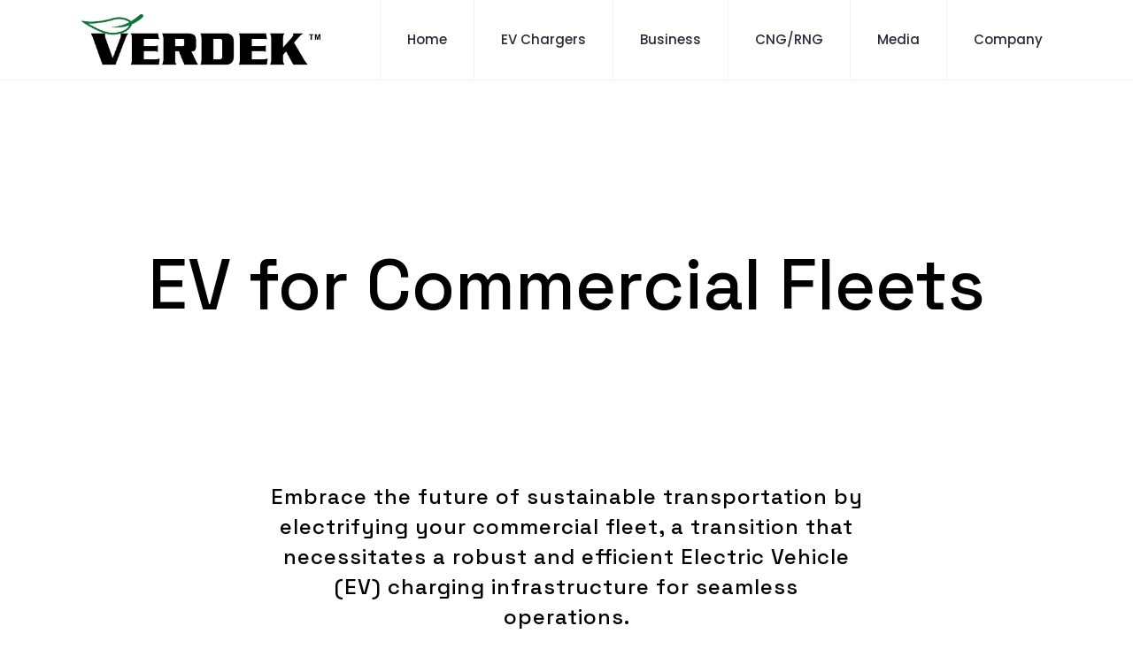

--- FILE ---
content_type: text/css; charset=utf-8
request_url: https://new.verdek.com/wp-content/uploads/betheme/css/post-502.css?ver=1769638995
body_size: 463
content:
.mcb-section .mcb-wrap .mcb-item-2ad898db2 .title{background-position:center center;text-align:center;}.mcb-section .mcb-wrap-edd8008fd .mcb-wrap-inner-edd8008fd{margin-bottom:40px;}.mcb-section .mcb-wrap .mcb-item-e6fd4c939 .mcb-column-inner-e6fd4c939{text-align:center;margin-bottom:0px;}.mcb-section .mcb-wrap .mcb-item-sp3p0z6dh .mcb-column-inner-sp3p0z6dh{text-align:center;}.mcb-section-4d4a3f8f2{padding-top:120px;}.mcb-section-4d4a3f8f2 .mcb-section-inner-4d4a3f8f2{justify-content:center;}.mcb-section .mcb-wrap-ffsfdj8t .mcb-wrap-inner-ffsfdj8t{justify-content:center;}.mcb-section .mcb-wrap .mcb-item-fa395777f .mcb-column-inner-fa395777f{padding-top:50px;padding-right:13%;padding-bottom:35px;padding-left:13%;background-color:#f3f4f4;border-radius:8px 8px 8px 8px;}.mcb-section .mcb-wrap .mcb-item-2c2a1f87c .mcb-column-inner-2c2a1f87c{padding-top:50px;padding-right:13%;padding-bottom:35px;padding-left:13%;background-color:#f3f4f4;border-radius:8px 8px 8px 8px;}.mcb-section .mcb-wrap .mcb-item-d6d2eb7f7 .mcb-column-inner-d6d2eb7f7{padding-top:50px;padding-right:13%;padding-bottom:35px;padding-left:13%;background-color:#f3f4f4;border-radius:8px 8px 8px 8px;}.mcb-section .mcb-wrap-f845e6c91 .mcb-wrap-inner-f845e6c91{align-items:stretch;}.mcb-section .mcb-wrap-zsxmh8tb9 .mcb-wrap-inner-zsxmh8tb9{align-items:stretch;}.mcb-section-9f61b20c4{padding-top:110px;padding-bottom:70px;}.mcb-section .mcb-wrap .mcb-item-fde36cbe2 .title{background-position:center center;}.mcb-section .mcb-wrap .mcb-item-fde36cbe2 .mcb-column-inner-fde36cbe2{margin-bottom:30px;}.mcb-section .mcb-wrap .mcb-item-d567166bd .title{background-position:center center;}.mcb-section .mcb-wrap-d61669530 .mcb-wrap-inner-d61669530{padding-top:30px;padding-right:10%;border-style:solid;border-color:rgba(0,0,0,0.1);border-width:0 1px 0 0;}.mcb-section .mcb-wrap .mcb-item-7c140b5b6 .column_attr{text-align:right;}.mcb-section .mcb-wrap .mcb-item-7c140b5b6 .mcb-column-inner-7c140b5b6{margin-bottom:10px;}.mcb-section .mcb-wrap .mcb-item-efcc5e02a .column_attr{text-align:right;}.mcb-section .mcb-wrap .mcb-item-efcc5e02a .mcb-column-inner-efcc5e02a{margin-bottom:15px;}.mcb-section .mcb-wrap .mcb-item-4289e3eff{text-align:right;}.mcb-section .mcb-wrap-df88db623 .mcb-wrap-inner-df88db623{padding-top:40px;}.mcb-section-a9941d5ba{padding-top:120px;padding-bottom:80px;}@media(max-width: 767px){.mcb-section .mcb-wrap .mcb-item-fde36cbe2 .title{text-align:center;}.mcb-section .mcb-wrap .mcb-item-d567166bd .title{text-align:center;}.mcb-section .mcb-wrap-d61669530 .mcb-wrap-inner-d61669530{padding-top:0px;padding-right:0px;margin-bottom:40px;border-width:0 0px 0 0;}.mcb-section .mcb-wrap .mcb-item-7c140b5b6 .column_attr{text-align:center;}.mcb-section .mcb-wrap .mcb-item-efcc5e02a .column_attr{text-align:center;}.mcb-section .mcb-wrap .mcb-item-4289e3eff{text-align:center;}.mcb-section .mcb-wrap-df88db623 .mcb-wrap-inner-df88db623{padding-top:0px;}}

--- FILE ---
content_type: text/css; charset=utf-8
request_url: https://new.verdek.com/wp-content/uploads/betheme/css/post-99.css?ver=1769638995
body_size: 286
content:
.mcb-section .mcb-wrap .mcb-item-u1k58qyni{flex:0 0 100px;max-width:100px;}.mcb-section .mcb-wrap-boyw92c8j .mcb-wrap-inner-boyw92c8j{padding-left:2vw;align-content:center;justify-content:center;}.mcb-section .mcb-wrap-boyw92c8j{align-self:center;}.mcb-section .mcb-wrap .mcb-item-vrwjtq9j .title{background-position:center center;text-align:center;}.mcb-section .mcb-wrap-w98iu3wwhh{align-self:center;}.mcb-section .mcb-wrap-w98iu3wwhh .mcb-wrap-inner-w98iu3wwhh{align-content:center;align-items:center;justify-content:center;}.mcb-section .mcb-wrap .mcb-item-oa870dov .mcb-column-inner-oa870dov ul.mfn-footer-menu-style-vertical{text-align:center;}.mcb-section .mcb-wrap .mcb-item-oa870dov .mcb-column-inner-oa870dov ul.mfn-footer-menu-style-horizontal{justify-content:center;}.mcb-section .mcb-wrap-in1dip3mp{align-self:center;}.mcb-section .mcb-wrap-in1dip3mp .mcb-wrap-inner-in1dip3mp{align-content:center;align-items:center;justify-content:center;}.mcb-section .mcb-wrap .mcb-item-w5btxrq3 .mcb-column-inner-w5btxrq3{text-align:center;}.mcb-section .mcb-wrap .mcb-item-4c6s7gjvz .mcb-column-inner-4c6s7gjvz{text-align:center;}.mcb-section .mcb-wrap .mcb-item-la6pdxxu .mcb-column-inner-la6pdxxu{text-align:center;}.mcb-section .mcb-wrap-qi0ebrr8q{align-self:center;}.mcb-section .mcb-wrap-qi0ebrr8q .mcb-wrap-inner-qi0ebrr8q{align-content:center;align-items:center;justify-content:center;}.mcb-section-2m83u9qsr{border-style:solid;border-color:#b2b2b2;border-width:1px 0 0 0;padding-top:30px;padding-right:1%;padding-left:1%;padding-bottom:0px;}.mcb-section-2m83u9qsr .mcb-section-inner-2m83u9qsr{justify-content:space-between;}.mcb-section .mcb-wrap-2bn1p0o9b{align-self:flex-end;}.mcb-section .mcb-wrap-2bn1p0o9b .mcb-wrap-inner-2bn1p0o9b{align-content:flex-end;align-items:flex-end;}.mcb-section-30ph44eta{padding-bottom:30px;padding-right:1%;padding-left:1%;}@media(max-width: 959px){.mcb-section .mcb-wrap .mcb-item-oa870dov .mcb-column-inner-oa870dov ul.mfn-footer-menu-style-vertical{text-align:center;}.mcb-section .mcb-wrap .mcb-item-oa870dov .mcb-column-inner-oa870dov ul.mfn-footer-menu-style-horizontal{justify-content:center;}.mcb-section-2m83u9qsr{padding-top:90px;}}@media(max-width: 767px){.mcb-section .mcb-wrap .mcb-item-oa870dov .mcb-column-inner-oa870dov ul.mfn-footer-menu-style-vertical{text-align:left;}.mcb-section .mcb-wrap .mcb-item-oa870dov .mcb-column-inner-oa870dov ul.mfn-footer-menu-style-horizontal{justify-content:center;}.mcb-section .mcb-wrap .mcb-item-w5btxrq3 .image_frame{width:270px;}.mcb-section .mcb-wrap .mcb-item-4c6s7gjvz .image_frame{width:150px;}.mcb-section .mcb-wrap .mcb-item-la6pdxxu .image_frame{width:150px;}}

--- FILE ---
content_type: text/css; charset=utf-8
request_url: https://new.verdek.com/wp-content/uploads/betheme/css/post-982.css?ver=1769638995
body_size: -60
content:
.mcb-section .mcb-wrap-romzvu4ap .mcb-wrap-inner-romzvu4ap{justify-content:flex-end;}.mcb-section .mcb-wrap .mcb-item-x1aglncyh .column_attr{font-family:'Poppins';}.mcb-section .mcb-wrap .mcb-item-4o8ets8by{text-align:center;}.mcb-section .mcb-wrap .mcb-item-nbqkdpvr9 .mcb-column-inner-nbqkdpvr9{text-align:center;}